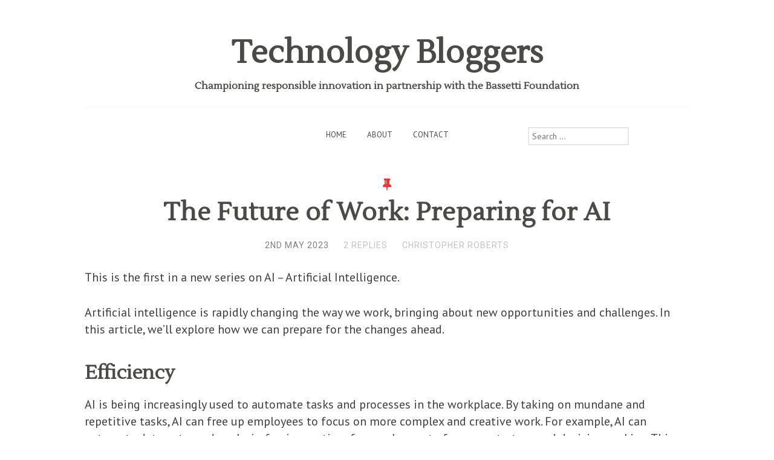

--- FILE ---
content_type: text/html; charset=UTF-8
request_url: https://www.technologybloggers.org/series/the-future-of-work-preparing-for-ai/
body_size: 17962
content:
<!DOCTYPE html>
<html lang="en-US">
<head>
<meta charset="UTF-8">
<meta name="viewport" content="width=device-width, initial-scale=1">
<title>The Future of Work: Preparing for AI | Technology Bloggers</title>
<link rel="profile" href="http://gmpg.org/xfn/11">
<link rel="pingback" href="https://www.technologybloggers.org/xmlrpc.php">
<link rel="shortcut icon" href="http://www.technologybloggers.org/images/favicon.ico">


<meta name='robots' content='max-image-preview:large' />
	<style>img:is([sizes="auto" i], [sizes^="auto," i]) { contain-intrinsic-size: 3000px 1500px }</style>
	<link rel='dns-prefetch' href='//stats.wp.com' />
<link rel='dns-prefetch' href='//fonts.googleapis.com' />
<link rel="alternate" type="application/rss+xml" title="Technology Bloggers &raquo; Feed" href="https://www.technologybloggers.org/feed/" />
<link rel="alternate" type="application/rss+xml" title="Technology Bloggers &raquo; Comments Feed" href="https://www.technologybloggers.org/comments/feed/" />
<link rel="alternate" type="application/rss+xml" title="Technology Bloggers &raquo; The Future of Work: Preparing for AI Comments Feed" href="https://www.technologybloggers.org/series/the-future-of-work-preparing-for-ai/feed/" />
<script type="text/javascript">
/* <![CDATA[ */
window._wpemojiSettings = {"baseUrl":"https:\/\/s.w.org\/images\/core\/emoji\/16.0.1\/72x72\/","ext":".png","svgUrl":"https:\/\/s.w.org\/images\/core\/emoji\/16.0.1\/svg\/","svgExt":".svg","source":{"concatemoji":"https:\/\/www.technologybloggers.org\/wp-includes\/js\/wp-emoji-release.min.js?ver=6.8.3"}};
/*! This file is auto-generated */
!function(s,n){var o,i,e;function c(e){try{var t={supportTests:e,timestamp:(new Date).valueOf()};sessionStorage.setItem(o,JSON.stringify(t))}catch(e){}}function p(e,t,n){e.clearRect(0,0,e.canvas.width,e.canvas.height),e.fillText(t,0,0);var t=new Uint32Array(e.getImageData(0,0,e.canvas.width,e.canvas.height).data),a=(e.clearRect(0,0,e.canvas.width,e.canvas.height),e.fillText(n,0,0),new Uint32Array(e.getImageData(0,0,e.canvas.width,e.canvas.height).data));return t.every(function(e,t){return e===a[t]})}function u(e,t){e.clearRect(0,0,e.canvas.width,e.canvas.height),e.fillText(t,0,0);for(var n=e.getImageData(16,16,1,1),a=0;a<n.data.length;a++)if(0!==n.data[a])return!1;return!0}function f(e,t,n,a){switch(t){case"flag":return n(e,"\ud83c\udff3\ufe0f\u200d\u26a7\ufe0f","\ud83c\udff3\ufe0f\u200b\u26a7\ufe0f")?!1:!n(e,"\ud83c\udde8\ud83c\uddf6","\ud83c\udde8\u200b\ud83c\uddf6")&&!n(e,"\ud83c\udff4\udb40\udc67\udb40\udc62\udb40\udc65\udb40\udc6e\udb40\udc67\udb40\udc7f","\ud83c\udff4\u200b\udb40\udc67\u200b\udb40\udc62\u200b\udb40\udc65\u200b\udb40\udc6e\u200b\udb40\udc67\u200b\udb40\udc7f");case"emoji":return!a(e,"\ud83e\udedf")}return!1}function g(e,t,n,a){var r="undefined"!=typeof WorkerGlobalScope&&self instanceof WorkerGlobalScope?new OffscreenCanvas(300,150):s.createElement("canvas"),o=r.getContext("2d",{willReadFrequently:!0}),i=(o.textBaseline="top",o.font="600 32px Arial",{});return e.forEach(function(e){i[e]=t(o,e,n,a)}),i}function t(e){var t=s.createElement("script");t.src=e,t.defer=!0,s.head.appendChild(t)}"undefined"!=typeof Promise&&(o="wpEmojiSettingsSupports",i=["flag","emoji"],n.supports={everything:!0,everythingExceptFlag:!0},e=new Promise(function(e){s.addEventListener("DOMContentLoaded",e,{once:!0})}),new Promise(function(t){var n=function(){try{var e=JSON.parse(sessionStorage.getItem(o));if("object"==typeof e&&"number"==typeof e.timestamp&&(new Date).valueOf()<e.timestamp+604800&&"object"==typeof e.supportTests)return e.supportTests}catch(e){}return null}();if(!n){if("undefined"!=typeof Worker&&"undefined"!=typeof OffscreenCanvas&&"undefined"!=typeof URL&&URL.createObjectURL&&"undefined"!=typeof Blob)try{var e="postMessage("+g.toString()+"("+[JSON.stringify(i),f.toString(),p.toString(),u.toString()].join(",")+"));",a=new Blob([e],{type:"text/javascript"}),r=new Worker(URL.createObjectURL(a),{name:"wpTestEmojiSupports"});return void(r.onmessage=function(e){c(n=e.data),r.terminate(),t(n)})}catch(e){}c(n=g(i,f,p,u))}t(n)}).then(function(e){for(var t in e)n.supports[t]=e[t],n.supports.everything=n.supports.everything&&n.supports[t],"flag"!==t&&(n.supports.everythingExceptFlag=n.supports.everythingExceptFlag&&n.supports[t]);n.supports.everythingExceptFlag=n.supports.everythingExceptFlag&&!n.supports.flag,n.DOMReady=!1,n.readyCallback=function(){n.DOMReady=!0}}).then(function(){return e}).then(function(){var e;n.supports.everything||(n.readyCallback(),(e=n.source||{}).concatemoji?t(e.concatemoji):e.wpemoji&&e.twemoji&&(t(e.twemoji),t(e.wpemoji)))}))}((window,document),window._wpemojiSettings);
/* ]]> */
</script>
<link rel='stylesheet' id='jetpack_related-posts-css' href='https://www.technologybloggers.org/wp-content/plugins/jetpack/modules/related-posts/related-posts.css?ver=20240116' type='text/css' media='all' />
<style id='wp-emoji-styles-inline-css' type='text/css'>

	img.wp-smiley, img.emoji {
		display: inline !important;
		border: none !important;
		box-shadow: none !important;
		height: 1em !important;
		width: 1em !important;
		margin: 0 0.07em !important;
		vertical-align: -0.1em !important;
		background: none !important;
		padding: 0 !important;
	}
</style>
<link rel='stylesheet' id='wp-block-library-css' href='https://www.technologybloggers.org/wp-includes/css/dist/block-library/style.min.css?ver=6.8.3' type='text/css' media='all' />
<style id='classic-theme-styles-inline-css' type='text/css'>
/*! This file is auto-generated */
.wp-block-button__link{color:#fff;background-color:#32373c;border-radius:9999px;box-shadow:none;text-decoration:none;padding:calc(.667em + 2px) calc(1.333em + 2px);font-size:1.125em}.wp-block-file__button{background:#32373c;color:#fff;text-decoration:none}
</style>
<link rel='stylesheet' id='mediaelement-css' href='https://www.technologybloggers.org/wp-includes/js/mediaelement/mediaelementplayer-legacy.min.css?ver=4.2.17' type='text/css' media='all' />
<link rel='stylesheet' id='wp-mediaelement-css' href='https://www.technologybloggers.org/wp-includes/js/mediaelement/wp-mediaelement.min.css?ver=6.8.3' type='text/css' media='all' />
<style id='jetpack-sharing-buttons-style-inline-css' type='text/css'>
.jetpack-sharing-buttons__services-list{display:flex;flex-direction:row;flex-wrap:wrap;gap:0;list-style-type:none;margin:5px;padding:0}.jetpack-sharing-buttons__services-list.has-small-icon-size{font-size:12px}.jetpack-sharing-buttons__services-list.has-normal-icon-size{font-size:16px}.jetpack-sharing-buttons__services-list.has-large-icon-size{font-size:24px}.jetpack-sharing-buttons__services-list.has-huge-icon-size{font-size:36px}@media print{.jetpack-sharing-buttons__services-list{display:none!important}}.editor-styles-wrapper .wp-block-jetpack-sharing-buttons{gap:0;padding-inline-start:0}ul.jetpack-sharing-buttons__services-list.has-background{padding:1.25em 2.375em}
</style>
<style id='global-styles-inline-css' type='text/css'>
:root{--wp--preset--aspect-ratio--square: 1;--wp--preset--aspect-ratio--4-3: 4/3;--wp--preset--aspect-ratio--3-4: 3/4;--wp--preset--aspect-ratio--3-2: 3/2;--wp--preset--aspect-ratio--2-3: 2/3;--wp--preset--aspect-ratio--16-9: 16/9;--wp--preset--aspect-ratio--9-16: 9/16;--wp--preset--color--black: #000000;--wp--preset--color--cyan-bluish-gray: #abb8c3;--wp--preset--color--white: #ffffff;--wp--preset--color--pale-pink: #f78da7;--wp--preset--color--vivid-red: #cf2e2e;--wp--preset--color--luminous-vivid-orange: #ff6900;--wp--preset--color--luminous-vivid-amber: #fcb900;--wp--preset--color--light-green-cyan: #7bdcb5;--wp--preset--color--vivid-green-cyan: #00d084;--wp--preset--color--pale-cyan-blue: #8ed1fc;--wp--preset--color--vivid-cyan-blue: #0693e3;--wp--preset--color--vivid-purple: #9b51e0;--wp--preset--gradient--vivid-cyan-blue-to-vivid-purple: linear-gradient(135deg,rgba(6,147,227,1) 0%,rgb(155,81,224) 100%);--wp--preset--gradient--light-green-cyan-to-vivid-green-cyan: linear-gradient(135deg,rgb(122,220,180) 0%,rgb(0,208,130) 100%);--wp--preset--gradient--luminous-vivid-amber-to-luminous-vivid-orange: linear-gradient(135deg,rgba(252,185,0,1) 0%,rgba(255,105,0,1) 100%);--wp--preset--gradient--luminous-vivid-orange-to-vivid-red: linear-gradient(135deg,rgba(255,105,0,1) 0%,rgb(207,46,46) 100%);--wp--preset--gradient--very-light-gray-to-cyan-bluish-gray: linear-gradient(135deg,rgb(238,238,238) 0%,rgb(169,184,195) 100%);--wp--preset--gradient--cool-to-warm-spectrum: linear-gradient(135deg,rgb(74,234,220) 0%,rgb(151,120,209) 20%,rgb(207,42,186) 40%,rgb(238,44,130) 60%,rgb(251,105,98) 80%,rgb(254,248,76) 100%);--wp--preset--gradient--blush-light-purple: linear-gradient(135deg,rgb(255,206,236) 0%,rgb(152,150,240) 100%);--wp--preset--gradient--blush-bordeaux: linear-gradient(135deg,rgb(254,205,165) 0%,rgb(254,45,45) 50%,rgb(107,0,62) 100%);--wp--preset--gradient--luminous-dusk: linear-gradient(135deg,rgb(255,203,112) 0%,rgb(199,81,192) 50%,rgb(65,88,208) 100%);--wp--preset--gradient--pale-ocean: linear-gradient(135deg,rgb(255,245,203) 0%,rgb(182,227,212) 50%,rgb(51,167,181) 100%);--wp--preset--gradient--electric-grass: linear-gradient(135deg,rgb(202,248,128) 0%,rgb(113,206,126) 100%);--wp--preset--gradient--midnight: linear-gradient(135deg,rgb(2,3,129) 0%,rgb(40,116,252) 100%);--wp--preset--font-size--small: 13px;--wp--preset--font-size--medium: 20px;--wp--preset--font-size--large: 36px;--wp--preset--font-size--x-large: 42px;--wp--preset--spacing--20: 0.44rem;--wp--preset--spacing--30: 0.67rem;--wp--preset--spacing--40: 1rem;--wp--preset--spacing--50: 1.5rem;--wp--preset--spacing--60: 2.25rem;--wp--preset--spacing--70: 3.38rem;--wp--preset--spacing--80: 5.06rem;--wp--preset--shadow--natural: 6px 6px 9px rgba(0, 0, 0, 0.2);--wp--preset--shadow--deep: 12px 12px 50px rgba(0, 0, 0, 0.4);--wp--preset--shadow--sharp: 6px 6px 0px rgba(0, 0, 0, 0.2);--wp--preset--shadow--outlined: 6px 6px 0px -3px rgba(255, 255, 255, 1), 6px 6px rgba(0, 0, 0, 1);--wp--preset--shadow--crisp: 6px 6px 0px rgba(0, 0, 0, 1);}:where(.is-layout-flex){gap: 0.5em;}:where(.is-layout-grid){gap: 0.5em;}body .is-layout-flex{display: flex;}.is-layout-flex{flex-wrap: wrap;align-items: center;}.is-layout-flex > :is(*, div){margin: 0;}body .is-layout-grid{display: grid;}.is-layout-grid > :is(*, div){margin: 0;}:where(.wp-block-columns.is-layout-flex){gap: 2em;}:where(.wp-block-columns.is-layout-grid){gap: 2em;}:where(.wp-block-post-template.is-layout-flex){gap: 1.25em;}:where(.wp-block-post-template.is-layout-grid){gap: 1.25em;}.has-black-color{color: var(--wp--preset--color--black) !important;}.has-cyan-bluish-gray-color{color: var(--wp--preset--color--cyan-bluish-gray) !important;}.has-white-color{color: var(--wp--preset--color--white) !important;}.has-pale-pink-color{color: var(--wp--preset--color--pale-pink) !important;}.has-vivid-red-color{color: var(--wp--preset--color--vivid-red) !important;}.has-luminous-vivid-orange-color{color: var(--wp--preset--color--luminous-vivid-orange) !important;}.has-luminous-vivid-amber-color{color: var(--wp--preset--color--luminous-vivid-amber) !important;}.has-light-green-cyan-color{color: var(--wp--preset--color--light-green-cyan) !important;}.has-vivid-green-cyan-color{color: var(--wp--preset--color--vivid-green-cyan) !important;}.has-pale-cyan-blue-color{color: var(--wp--preset--color--pale-cyan-blue) !important;}.has-vivid-cyan-blue-color{color: var(--wp--preset--color--vivid-cyan-blue) !important;}.has-vivid-purple-color{color: var(--wp--preset--color--vivid-purple) !important;}.has-black-background-color{background-color: var(--wp--preset--color--black) !important;}.has-cyan-bluish-gray-background-color{background-color: var(--wp--preset--color--cyan-bluish-gray) !important;}.has-white-background-color{background-color: var(--wp--preset--color--white) !important;}.has-pale-pink-background-color{background-color: var(--wp--preset--color--pale-pink) !important;}.has-vivid-red-background-color{background-color: var(--wp--preset--color--vivid-red) !important;}.has-luminous-vivid-orange-background-color{background-color: var(--wp--preset--color--luminous-vivid-orange) !important;}.has-luminous-vivid-amber-background-color{background-color: var(--wp--preset--color--luminous-vivid-amber) !important;}.has-light-green-cyan-background-color{background-color: var(--wp--preset--color--light-green-cyan) !important;}.has-vivid-green-cyan-background-color{background-color: var(--wp--preset--color--vivid-green-cyan) !important;}.has-pale-cyan-blue-background-color{background-color: var(--wp--preset--color--pale-cyan-blue) !important;}.has-vivid-cyan-blue-background-color{background-color: var(--wp--preset--color--vivid-cyan-blue) !important;}.has-vivid-purple-background-color{background-color: var(--wp--preset--color--vivid-purple) !important;}.has-black-border-color{border-color: var(--wp--preset--color--black) !important;}.has-cyan-bluish-gray-border-color{border-color: var(--wp--preset--color--cyan-bluish-gray) !important;}.has-white-border-color{border-color: var(--wp--preset--color--white) !important;}.has-pale-pink-border-color{border-color: var(--wp--preset--color--pale-pink) !important;}.has-vivid-red-border-color{border-color: var(--wp--preset--color--vivid-red) !important;}.has-luminous-vivid-orange-border-color{border-color: var(--wp--preset--color--luminous-vivid-orange) !important;}.has-luminous-vivid-amber-border-color{border-color: var(--wp--preset--color--luminous-vivid-amber) !important;}.has-light-green-cyan-border-color{border-color: var(--wp--preset--color--light-green-cyan) !important;}.has-vivid-green-cyan-border-color{border-color: var(--wp--preset--color--vivid-green-cyan) !important;}.has-pale-cyan-blue-border-color{border-color: var(--wp--preset--color--pale-cyan-blue) !important;}.has-vivid-cyan-blue-border-color{border-color: var(--wp--preset--color--vivid-cyan-blue) !important;}.has-vivid-purple-border-color{border-color: var(--wp--preset--color--vivid-purple) !important;}.has-vivid-cyan-blue-to-vivid-purple-gradient-background{background: var(--wp--preset--gradient--vivid-cyan-blue-to-vivid-purple) !important;}.has-light-green-cyan-to-vivid-green-cyan-gradient-background{background: var(--wp--preset--gradient--light-green-cyan-to-vivid-green-cyan) !important;}.has-luminous-vivid-amber-to-luminous-vivid-orange-gradient-background{background: var(--wp--preset--gradient--luminous-vivid-amber-to-luminous-vivid-orange) !important;}.has-luminous-vivid-orange-to-vivid-red-gradient-background{background: var(--wp--preset--gradient--luminous-vivid-orange-to-vivid-red) !important;}.has-very-light-gray-to-cyan-bluish-gray-gradient-background{background: var(--wp--preset--gradient--very-light-gray-to-cyan-bluish-gray) !important;}.has-cool-to-warm-spectrum-gradient-background{background: var(--wp--preset--gradient--cool-to-warm-spectrum) !important;}.has-blush-light-purple-gradient-background{background: var(--wp--preset--gradient--blush-light-purple) !important;}.has-blush-bordeaux-gradient-background{background: var(--wp--preset--gradient--blush-bordeaux) !important;}.has-luminous-dusk-gradient-background{background: var(--wp--preset--gradient--luminous-dusk) !important;}.has-pale-ocean-gradient-background{background: var(--wp--preset--gradient--pale-ocean) !important;}.has-electric-grass-gradient-background{background: var(--wp--preset--gradient--electric-grass) !important;}.has-midnight-gradient-background{background: var(--wp--preset--gradient--midnight) !important;}.has-small-font-size{font-size: var(--wp--preset--font-size--small) !important;}.has-medium-font-size{font-size: var(--wp--preset--font-size--medium) !important;}.has-large-font-size{font-size: var(--wp--preset--font-size--large) !important;}.has-x-large-font-size{font-size: var(--wp--preset--font-size--x-large) !important;}
:where(.wp-block-post-template.is-layout-flex){gap: 1.25em;}:where(.wp-block-post-template.is-layout-grid){gap: 1.25em;}
:where(.wp-block-columns.is-layout-flex){gap: 2em;}:where(.wp-block-columns.is-layout-grid){gap: 2em;}
:root :where(.wp-block-pullquote){font-size: 1.5em;line-height: 1.6;}
</style>
<link rel='stylesheet' id='gravit-style-css' href='https://www.technologybloggers.org/wp-content/themes/gravit-child/style.css?ver=6.8.3' type='text/css' media='all' />
<style id='gravit-style-inline-css' type='text/css'>

        .site-info {
            color: #808080;
        }

		.post-symbol, .post-symbol a, #menu-toggle { 
			color: #EF3636!important;
		}
        
		.site-info a {
			color: #c2c2c2;
		}

        .site-title a {
        color: #4B4A47; 
    	}

        .about-me {
        	background-color: #FFFFFF; 
        }
</style>
<link rel='stylesheet' id='gravit-google-font-css' href='//fonts.googleapis.com/css?family=PT+Sans%3A400%2C700%2C400italic%2C700italic%7COpen+Sans%3A400%7CRoboto%7CLustria%3A400%2C700&#038;ver=6.8.3' type='text/css' media='all' />
<link rel='stylesheet' id='sharedaddy-css' href='https://www.technologybloggers.org/wp-content/plugins/jetpack/modules/sharedaddy/sharing.css?ver=14.1' type='text/css' media='all' />
<link rel='stylesheet' id='social-logos-css' href='https://www.technologybloggers.org/wp-content/plugins/jetpack/_inc/social-logos/social-logos.min.css?ver=14.1' type='text/css' media='all' />
<link rel='stylesheet' id='avhec-widget-css' href='https://www.technologybloggers.org/wp-content/plugins/extended-categories-widget/4.2/css/avh-ec.widget.css?ver=3.10.0-dev.1' type='text/css' media='all' />
<script type="text/javascript" id="jetpack_related-posts-js-extra">
/* <![CDATA[ */
var related_posts_js_options = {"post_heading":"h4"};
/* ]]> */
</script>
<script type="text/javascript" src="https://www.technologybloggers.org/wp-content/plugins/jetpack/_inc/build/related-posts/related-posts.min.js?ver=20240116" id="jetpack_related-posts-js"></script>
<script type="text/javascript" src="https://www.technologybloggers.org/wp-includes/js/jquery/jquery.min.js?ver=3.7.1" id="jquery-core-js"></script>
<script type="text/javascript" src="https://www.technologybloggers.org/wp-includes/js/jquery/jquery-migrate.min.js?ver=3.4.1" id="jquery-migrate-js"></script>
<link rel="https://api.w.org/" href="https://www.technologybloggers.org/wp-json/" /><link rel="alternate" title="JSON" type="application/json" href="https://www.technologybloggers.org/wp-json/wp/v2/posts/14272" /><link rel="EditURI" type="application/rsd+xml" title="RSD" href="https://www.technologybloggers.org/xmlrpc.php?rsd" />
<meta name="generator" content="WordPress 6.8.3" />
<link rel="canonical" href="https://www.technologybloggers.org/series/the-future-of-work-preparing-for-ai/" />
<link rel='shortlink' href='https://www.technologybloggers.org/?p=14272' />
<link rel="alternate" title="oEmbed (JSON)" type="application/json+oembed" href="https://www.technologybloggers.org/wp-json/oembed/1.0/embed?url=https%3A%2F%2Fwww.technologybloggers.org%2Fseries%2Fthe-future-of-work-preparing-for-ai%2F" />
<link rel="alternate" title="oEmbed (XML)" type="text/xml+oembed" href="https://www.technologybloggers.org/wp-json/oembed/1.0/embed?url=https%3A%2F%2Fwww.technologybloggers.org%2Fseries%2Fthe-future-of-work-preparing-for-ai%2F&#038;format=xml" />
	<style>img#wpstats{display:none}</style>
		
<!-- Jetpack Open Graph Tags -->
<meta property="og:type" content="article" />
<meta property="og:title" content="The Future of Work: Preparing for AI" />
<meta property="og:url" content="https://www.technologybloggers.org/series/the-future-of-work-preparing-for-ai/" />
<meta property="og:description" content="Discover how the power of AI is reshaping our world and how you can prepare for the future of work." />
<meta property="article:published_time" content="2023-05-02T20:50:45+00:00" />
<meta property="article:modified_time" content="2023-05-02T21:12:46+00:00" />
<meta property="og:site_name" content="Technology Bloggers" />
<meta property="og:image" content="https://www.technologybloggers.org/wp-content/uploads/2023/05/AI-Split-Screen-Future.jpg" />
<meta property="og:image:width" content="1024" />
<meta property="og:image:height" content="1024" />
<meta property="og:image:alt" content="" />
<meta property="og:locale" content="en_US" />
<meta name="twitter:text:title" content="The Future of Work: Preparing for AI" />
<meta name="twitter:image" content="https://www.technologybloggers.org/wp-content/uploads/2023/05/AI-Split-Screen-Future.jpg?w=640" />
<meta name="twitter:card" content="summary_large_image" />

<!-- End Jetpack Open Graph Tags -->
	

<!-- Google tag (gtag.js) -->
<script async src="https://www.googletagmanager.com/gtag/js?id=G-EF9C8K7TB1"></script>
<script>
  window.dataLayer = window.dataLayer || [];
  function gtag(){dataLayer.push(arguments);}
  gtag('js', new Date());

  gtag('config', 'G-EF9C8K7TB1');
</script>


</head>

<body class="wp-singular post-template-default single single-post postid-14272 single-format-standard wp-theme-gravit-child group-blog">

<div id="page" class="hfeed site">
		<header id="masthead" class="site-header" role="banner">
		<div class="site-branding">
			
				<h2 class="site-title">
					<a title="Technology Bloggers" href="https://www.technologybloggers.org/" rel="home">Technology Bloggers</a>
				</h2>
						
							
				<h2 class="description">
					Championing responsible innovation in partnership with the Bassetti Foundation				</h2>				
					</div>

	  		  	

			<nav id="site-navigation" class="main-navigation" role="navigation">

				<div class="menu-main-menu-container"><ul id="menu-main-menu" class="menu"><li id="menu-item-10586" class="menu-item menu-item-type-custom menu-item-object-custom menu-item-home menu-item-10586"><a href="http://www.technologybloggers.org/" title="Technology Bloggers Homepage">Home</a></li>
<li id="menu-item-13180" class="menu-item menu-item-type-post_type menu-item-object-page menu-item-13180"><a href="https://www.technologybloggers.org/about/" title="About Technology Bloggers">About</a></li>
<li id="menu-item-13183" class="menu-item menu-item-type-post_type menu-item-object-page menu-item-13183"><a href="https://www.technologybloggers.org/contact/" title="Get In Touch With Technology Bloggers">Contact</a></li>
</ul></div>
				<div class="header-search"><form role="search" method="get" class="search-form" action="https://www.technologybloggers.org/">
	<label>
		<span class="screen-reader-text">Search for:</span>
		<input type="search" class="search-field" placeholder="Search …" value="" name="s" title="Search for:" />
	</label>
	
</form></div>

			</nav><!-- #site-navigation -->

		<div class="menu-mobile">
			<div class="site-branding-mobile">
										<h2 class="site-title"><a title="Technology Bloggers" href="https://www.technologybloggers.org/" rel="home">Technology Bloggers</a></h2>
						
			</div>
			

	  				<div id="menu-toggle">
	  					<i class="fa fa-bars"></i>
   					</div>

	  				<nav id="site-navigation-mobile" class="main-navigation" role="navigation">

						<div class="menu-main-menu-container"><ul id="menu-main-menu-1" class="menu"><li class="menu-item menu-item-type-custom menu-item-object-custom menu-item-home menu-item-10586"><a href="http://www.technologybloggers.org/" title="Technology Bloggers Homepage">Home</a></li>
<li class="menu-item menu-item-type-post_type menu-item-object-page menu-item-13180"><a href="https://www.technologybloggers.org/about/" title="About Technology Bloggers">About</a></li>
<li class="menu-item menu-item-type-post_type menu-item-object-page menu-item-13183"><a href="https://www.technologybloggers.org/contact/" title="Get In Touch With Technology Bloggers">Contact</a></li>
</ul></div>				
					</nav><!-- #site-navigation-mobile -->
							
				<h2 class="description">
					Championing responsible innovation in partnership with the Bassetti Foundation				</h2>				
					</div>

			</header><!-- #masthead -->

	<div id="content" class="site-content">
	<div id="primary" class="content-area">
		<main id="main" class="site-main" role="main">

		
			
	
<article id="post-14272" class="post-14272 post type-post status-publish format-standard hentry category-artificial-intelligence category-series tag-artificial-intelligence tag-chatgpt tag-dall-e tag-future tag-work">

	
	<header class="entry-header">

		<div class="post-symbol">
			<i title="Standard Post" class="fa fa-thumb-tack"></i>
		</div>

		
							<h1 class="entry-title">				
					The Future of Work: Preparing for AI				</h1>
							
				<div class="entry-meta">
			<span class="posted-on"><time class="entry-date published" datetime="2023-05-02T20:50:45+00:00">2nd May 2023</time></span><span class="sep-meta"></span> <span class="comments-meta"><a href="https://www.technologybloggers.org/series/the-future-of-work-preparing-for-ai/#comments">2 Replies</a></span><span class="sep-meta"></span> <span class="author vcard"><a class="url fn n" href="https://www.technologybloggers.org/author/christopher/" title="View all posts by Christopher Roberts">Christopher Roberts</a></span>		</div><!-- .entry-meta -->
		
	</header><!-- .entry-header -->

	<div class="entry-content">
		
<p>This is the first in a new series on AI &#8211; Artificial Intelligence.</p>



<p>Artificial intelligence is rapidly changing the way we work, bringing about new opportunities and challenges. In this article, we&#8217;ll explore how we can prepare for the changes ahead.</p>



<h2 class="wp-block-heading">Efficiency</h2>



<p>AI is being increasingly used to automate tasks and processes in the workplace. By taking on mundane and repetitive tasks, AI can free up employees to focus on more complex and creative work. For example, AI can automate data entry and analysis, freeing up time for employees to focus on strategy and decision-making. This can lead to increased efficiency, productivity, and profitability for organisations.</p>


<div class="wp-block-image">
<figure class="aligncenter size-medium"><a href="https://www.technologybloggers.org/wp-content/uploads/2023/05/AI-Split-Screen-Future.jpg"><img fetchpriority="high" decoding="async" width="600" height="600" src="https://www.technologybloggers.org/wp-content/uploads/2023/05/AI-Split-Screen-Future-600x600.jpg" alt="An AI future - an image generated by DALL·E" class="wp-image-14277" srcset="https://www.technologybloggers.org/wp-content/uploads/2023/05/AI-Split-Screen-Future-600x600.jpg 600w, https://www.technologybloggers.org/wp-content/uploads/2023/05/AI-Split-Screen-Future-750x750.jpg 750w, https://www.technologybloggers.org/wp-content/uploads/2023/05/AI-Split-Screen-Future-300x300.jpg 300w, https://www.technologybloggers.org/wp-content/uploads/2023/05/AI-Split-Screen-Future-768x768.jpg 768w, https://www.technologybloggers.org/wp-content/uploads/2023/05/AI-Split-Screen-Future.jpg 1024w" sizes="(max-width: 600px) 100vw, 600px" /></a></figure></div>


<p>AI can also support decision-making processes by providing real-time data and insights. This can help businesses to make better decisions faster and more accurately, improving their competitive edge. AI can also help to identify patterns and trends in large datasets, providing valuable insights that can be used to inform strategy and decision-making.</p>



<h2 class="wp-block-heading">Ethics</h2>



<p>While AI can bring about many benefits in the workplace, it&#8217;s important to consider the ethical implications of its use. One key concern is the potential impact on employment. As AI becomes more advanced, it&#8217;s likely that it will replace some jobs that are currently done by humans. This could lead to job losses, particularly in industries that rely heavily on manual labor or routine tasks.</p>



<p>Another concern is bias. AI systems are only as unbiased as the data they are trained on. If this data is biased, the AI system will be biased too. This can lead to discrimination and inequality in the workplace. It&#8217;s important to ensure that AI systems are trained on diverse and representative data to avoid bias.</p>



<h2 class="wp-block-heading">Preparing for the Future</h2>



<p>To prepare for the future of work in the age of AI, it&#8217;s important to focus on skills that cannot be automated. These include creativity, problem-solving, and emotional intelligence. By focusing on developing these skills, employees can enhance their value in the workplace and prepare for the changes ahead.</p>


<div class="wp-block-image">
<figure class="aligncenter size-medium"><a href="https://www.technologybloggers.org/wp-content/uploads/2023/05/AI-Minimalist-Split-Screen.jpg"><img decoding="async" width="600" height="600" src="https://www.technologybloggers.org/wp-content/uploads/2023/05/AI-Minimalist-Split-Screen-600x600.jpg" alt="An AI minimalist future - an image generated by DALL·E" class="wp-image-14278" srcset="https://www.technologybloggers.org/wp-content/uploads/2023/05/AI-Minimalist-Split-Screen-600x600.jpg 600w, https://www.technologybloggers.org/wp-content/uploads/2023/05/AI-Minimalist-Split-Screen-750x750.jpg 750w, https://www.technologybloggers.org/wp-content/uploads/2023/05/AI-Minimalist-Split-Screen-300x300.jpg 300w, https://www.technologybloggers.org/wp-content/uploads/2023/05/AI-Minimalist-Split-Screen-768x768.jpg 768w, https://www.technologybloggers.org/wp-content/uploads/2023/05/AI-Minimalist-Split-Screen.jpg 1024w" sizes="(max-width: 600px) 100vw, 600px" /></a></figure></div>


<p>It&#8217;s also important to consider the ethical implications of AI use. Organisations should prioritise diversity and representation in their data and AI systems to avoid bias. They should also provide training and support to employees who may be affected by the introduction of AI.</p>



<h2 class="wp-block-heading">Conclusion</h2>



<p>AI is going to take bloggers jobs!!! The content of this post was written entirely by the AI ChatGPT, based on a few prompts I gave it. All I&#8217;ve done is add this conclusion and the opening lines. Oh, and the images were generated by DALL·E &#8211; completely new images, generated specifically for this post.</p>



<p>How?</p>



<p>I&#8217;ll share that and more in future posts.</p>
<div class="sharedaddy sd-sharing-enabled"><div class="robots-nocontent sd-block sd-social sd-social-icon sd-sharing"><div class="sd-content"><ul><li class="share-jetpack-whatsapp"><a rel="nofollow noopener noreferrer" data-shared="" class="share-jetpack-whatsapp sd-button share-icon no-text" href="https://www.technologybloggers.org/series/the-future-of-work-preparing-for-ai/?share=jetpack-whatsapp" target="_blank" title="Click to share on WhatsApp" ><span></span><span class="sharing-screen-reader-text">Click to share on WhatsApp (Opens in new window)</span></a></li><li class="share-email"><a rel="nofollow noopener noreferrer" data-shared="" class="share-email sd-button share-icon no-text" href="mailto:?subject=%5BShared%20Post%5D%20The%20Future%20of%20Work%3A%20Preparing%20for%20AI&body=https%3A%2F%2Fwww.technologybloggers.org%2Fseries%2Fthe-future-of-work-preparing-for-ai%2F&share=email" target="_blank" title="Click to email a link to a friend" data-email-share-error-title="Do you have email set up?" data-email-share-error-text="If you&#039;re having problems sharing via email, you might not have email set up for your browser. You may need to create a new email yourself." data-email-share-nonce="6d7eda1a42" data-email-share-track-url="https://www.technologybloggers.org/series/the-future-of-work-preparing-for-ai/?share=email"><span></span><span class="sharing-screen-reader-text">Click to email a link to a friend (Opens in new window)</span></a></li><li class="share-x"><a rel="nofollow noopener noreferrer" data-shared="sharing-x-14272" class="share-x sd-button share-icon no-text" href="https://www.technologybloggers.org/series/the-future-of-work-preparing-for-ai/?share=x" target="_blank" title="Click to share on X" ><span></span><span class="sharing-screen-reader-text">Click to share on X (Opens in new window)</span></a></li><li class="share-linkedin"><a rel="nofollow noopener noreferrer" data-shared="sharing-linkedin-14272" class="share-linkedin sd-button share-icon no-text" href="https://www.technologybloggers.org/series/the-future-of-work-preparing-for-ai/?share=linkedin" target="_blank" title="Click to share on LinkedIn" ><span></span><span class="sharing-screen-reader-text">Click to share on LinkedIn (Opens in new window)</span></a></li><li class="share-reddit"><a rel="nofollow noopener noreferrer" data-shared="" class="share-reddit sd-button share-icon no-text" href="https://www.technologybloggers.org/series/the-future-of-work-preparing-for-ai/?share=reddit" target="_blank" title="Click to share on Reddit" ><span></span><span class="sharing-screen-reader-text">Click to share on Reddit (Opens in new window)</span></a></li><li class="share-facebook"><a rel="nofollow noopener noreferrer" data-shared="sharing-facebook-14272" class="share-facebook sd-button share-icon no-text" href="https://www.technologybloggers.org/series/the-future-of-work-preparing-for-ai/?share=facebook" target="_blank" title="Click to share on Facebook" ><span></span><span class="sharing-screen-reader-text">Click to share on Facebook (Opens in new window)</span></a></li><li class="share-tumblr"><a rel="nofollow noopener noreferrer" data-shared="" class="share-tumblr sd-button share-icon no-text" href="https://www.technologybloggers.org/series/the-future-of-work-preparing-for-ai/?share=tumblr" target="_blank" title="Click to share on Tumblr" ><span></span><span class="sharing-screen-reader-text">Click to share on Tumblr (Opens in new window)</span></a></li><li class="share-pinterest"><a rel="nofollow noopener noreferrer" data-shared="sharing-pinterest-14272" class="share-pinterest sd-button share-icon no-text" href="https://www.technologybloggers.org/series/the-future-of-work-preparing-for-ai/?share=pinterest" target="_blank" title="Click to share on Pinterest" ><span></span><span class="sharing-screen-reader-text">Click to share on Pinterest (Opens in new window)</span></a></li><li class="share-pocket"><a rel="nofollow noopener noreferrer" data-shared="" class="share-pocket sd-button share-icon no-text" href="https://www.technologybloggers.org/series/the-future-of-work-preparing-for-ai/?share=pocket" target="_blank" title="Click to share on Pocket" ><span></span><span class="sharing-screen-reader-text">Click to share on Pocket (Opens in new window)</span></a></li><li class="share-telegram"><a rel="nofollow noopener noreferrer" data-shared="" class="share-telegram sd-button share-icon no-text" href="https://www.technologybloggers.org/series/the-future-of-work-preparing-for-ai/?share=telegram" target="_blank" title="Click to share on Telegram" ><span></span><span class="sharing-screen-reader-text">Click to share on Telegram (Opens in new window)</span></a></li><li class="share-threads"><a rel="nofollow noopener noreferrer" data-shared="sharing-threads-14272" class="share-threads sd-button share-icon no-text" href="https://www.technologybloggers.org/series/the-future-of-work-preparing-for-ai/?share=threads" target="_blank" title="Click to share on Threads" ><span></span><span class="sharing-screen-reader-text">Click to share on Threads (Opens in new window)</span></a></li><li class="share-mastodon"><a rel="nofollow noopener noreferrer" data-shared="sharing-mastodon-14272" class="share-mastodon sd-button share-icon no-text" href="https://www.technologybloggers.org/series/the-future-of-work-preparing-for-ai/?share=mastodon" target="_blank" title="Click to share on Mastodon" ><span></span><span class="sharing-screen-reader-text">Click to share on Mastodon (Opens in new window)</span></a></li><li class="share-nextdoor"><a rel="nofollow noopener noreferrer" data-shared="sharing-nextdoor-14272" class="share-nextdoor sd-button share-icon no-text" href="https://www.technologybloggers.org/series/the-future-of-work-preparing-for-ai/?share=nextdoor" target="_blank" title="Click to share on Nextdoor" ><span></span><span class="sharing-screen-reader-text">Click to share on Nextdoor (Opens in new window)</span></a></li><li class="share-bluesky"><a rel="nofollow noopener noreferrer" data-shared="sharing-bluesky-14272" class="share-bluesky sd-button share-icon no-text" href="https://www.technologybloggers.org/series/the-future-of-work-preparing-for-ai/?share=bluesky" target="_blank" title="Click to share on Bluesky" ><span></span><span class="sharing-screen-reader-text">Click to share on Bluesky (Opens in new window)</span></a></li><li class="share-end"></li></ul></div></div></div>
<div id='jp-relatedposts' class='jp-relatedposts' >
	
</div>
			</div><!-- .entry-content -->
</article><!-- #post-## -->
	



<div class="entry-meta additional">
	Categories: <span class="sep"><a href="https://www.technologybloggers.org/artificial-intelligence/" rel="category tag">AI</a> <a href="https://www.technologybloggers.org/series/" rel="category tag">Series</a></span> <div class="sep-line">Tags: <span class="sep"><a href="https://www.technologybloggers.org/tag/artificial-intelligence/" rel="tag">artificial intelligence</a> <a href="https://www.technologybloggers.org/tag/chatgpt/" rel="tag">ChatGPT</a> <a href="https://www.technologybloggers.org/tag/dall-e/" rel="tag">DALL-E</a> <a href="https://www.technologybloggers.org/tag/future/" rel="tag">future</a> <a href="https://www.technologybloggers.org/tag/work/" rel="tag">work</a></span></div></div><!-- .entry-meta additional -->


 
	<footer class="single-footer">
		<div class="byline">
			<div class="bio-avatar">
				<a title="More from Christopher Roberts" href="https://www.technologybloggers.org/author/christopher/"><img alt='' src='https://secure.gravatar.com/avatar/7bdb637dfa5474f3c4eed3e48a6082570035cc0aa3c51ffd3cc6856e83ead643?s=96&#038;d=retro&#038;r=g' srcset='https://secure.gravatar.com/avatar/7bdb637dfa5474f3c4eed3e48a6082570035cc0aa3c51ffd3cc6856e83ead643?s=192&#038;d=retro&#038;r=g 2x' class='avatar avatar-96 photo' height='96' width='96' decoding='async'/></a>
			</div>

			<div class="bio">
				<div class="intro">
					Written by <a title="More from Christopher Roberts" href="https://www.technologybloggers.org/author/christopher/">Christopher Roberts</a>
				</div>
				Founder and editor of Technology Bloggers, Christopher is passionate about sustainable technology and environmental initiatives. He wants to popularise critical thinking, promote responsible innovation, and excite you about the world around us. 
			</div>
		</div><!-- .byline -->
	</footer><!-- .single-footer -->

			
<div id="comments" class="comments-area">

	
			<h2 class="comments-title">
			2 thoughts on &ldquo;<span>The Future of Work: Preparing for AI</span>&rdquo;		</h2>

		
		<ol class="comment-list">
			
	<li id="comment-34073" class="comment even thread-even depth-1 parent">
		<article id="div-comment-34073" class="comment-body">
			<footer class="comment-meta">
				<div class="comment-author vcard">
					
					<img alt='' src='https://secure.gravatar.com/avatar/ed0d1659242ed5ee9cc395dcc8341187c5d0cd11ef0a2d49ba30e30dbd18ccf5?s=32&#038;d=retro&#038;r=g' srcset='https://secure.gravatar.com/avatar/ed0d1659242ed5ee9cc395dcc8341187c5d0cd11ef0a2d49ba30e30dbd18ccf5?s=64&#038;d=retro&#038;r=g 2x' class='avatar avatar-32 photo' height='32' width='32' loading='lazy' decoding='async'/>
					<div class="comment-name">
						<span class="fn">Katherine Condon</span>						<div class="author-star">
							<i class="fa fa-star"></i>
						</div>
					</div>
					
					<div class="comment-metadata">
					<a href="https://www.technologybloggers.org/series/the-future-of-work-preparing-for-ai/#comment-34073">
						<time datetime="2023-12-03T20:55:42+00:00">
							3rd December 2023 at 8:55pm						</time>
					</a>
										</div><!-- .comment-metadata -->

				</div><!-- .comment-author -->

				<div class="comment-content">
					<p>I have been learning about the aspects of AI implementation within our common business practices. I do agree that with more AI machine-learning devices being put in place and fewer manual labor jobs needed, many employment opportunities will decrease in those fields. However at what point is it in the minds of a company to look at providing more jobs than to implement this advanced technology to efficiently optimize their processes? A company&#8217;s goal is to be the best at what they do and if AI technology helps them achieve this then it is justified that they be put in place. Where and how might a company find this middle ground of providing employees with promising positions as well as staying up to date with this evolving technology?</p>
				</div><!-- .comment-content -->				

							</footer><!-- .comment-meta -->			

			<div class="reply"><a rel="nofollow" class="comment-reply-link" href="https://www.technologybloggers.org/series/the-future-of-work-preparing-for-ai/?replytocom=34073#respond" data-commentid="34073" data-postid="14272" data-belowelement="div-comment-34073" data-respondelement="respond" data-replyto="Reply to Katherine Condon" aria-label="Reply to Katherine Condon">Reply</a></div>
		</article><!-- .comment-body -->
	<ul class="children">

	<li id="comment-34245" class="comment byuser comment-author-jonny-hankins odd alt depth-2">
		<article id="div-comment-34245" class="comment-body">
			<footer class="comment-meta">
				<div class="comment-author vcard">
					
					<img alt='' src='https://secure.gravatar.com/avatar/b128ac02bf9b0117b0044509eabb0cbc71469910f5b12967c19631269c77c6ff?s=32&#038;d=retro&#038;r=g' srcset='https://secure.gravatar.com/avatar/b128ac02bf9b0117b0044509eabb0cbc71469910f5b12967c19631269c77c6ff?s=64&#038;d=retro&#038;r=g 2x' class='avatar avatar-32 photo' height='32' width='32' loading='lazy' decoding='async'/>
					<div class="comment-name">
						<span class="fn">Jonny Hankins</span>						<div class="author-star">
							<i class="fa fa-star"></i>
						</div>
					</div>
					
					<div class="comment-metadata">
					<a href="https://www.technologybloggers.org/series/the-future-of-work-preparing-for-ai/#comment-34245">
						<time datetime="2023-12-12T13:29:29+00:00">
							12th December 2023 at 1:29pm						</time>
					</a>
										</div><!-- .comment-metadata -->

				</div><!-- .comment-author -->

				<div class="comment-content">
					<p>I think that your question raises all kinds of responses that are related to responsibility in innovation. An ethics of care approach that requires responsiveness and reflexivity.</p>
				</div><!-- .comment-content -->				

							</footer><!-- .comment-meta -->			

			<div class="reply"><a rel="nofollow" class="comment-reply-link" href="https://www.technologybloggers.org/series/the-future-of-work-preparing-for-ai/?replytocom=34245#respond" data-commentid="34245" data-postid="14272" data-belowelement="div-comment-34245" data-respondelement="respond" data-replyto="Reply to Jonny Hankins" aria-label="Reply to Jonny Hankins">Reply</a></div>
		</article><!-- .comment-body -->
	</li><!-- #comment-## -->
</ul><!-- .children -->
</li><!-- #comment-## -->
		</ol><!-- .comment-list -->

		
	
	
		<div id="respond" class="comment-respond">
		<h3 id="reply-title" class="comment-reply-title">Leave a Reply <small><a rel="nofollow" id="cancel-comment-reply-link" href="/series/the-future-of-work-preparing-for-ai/#respond" style="display:none;">Cancel reply</a></small></h3><form action="https://www.technologybloggers.org/wp-comments-post.php" method="post" id="commentform" class="comment-form"><p class="comment-notes"><span id="email-notes">Your email address will not be published.</span> <span class="required-field-message">Required fields are marked <span class="required">*</span></span></p><p class="comment-form-comment"><label for="comment">Comment <span class="required">*</span></label> <textarea id="comment" name="comment" cols="45" rows="8" maxlength="65525" required="required"></textarea></p><p class="comment-form-author"><label for="author">Name</label> <input id="author" name="author" type="text" placeholder="Name (required)" value="" size="30" /></p>
<p class="comment-form-email"><label for="email">Email</label> <input id="email" name="email" type="text" placeholder="Email" value="" size="30" /></p>
<p class="comment-form-url"><label for="url">Website</label><input id="url" name="url" type="text" placeholder="Website" value="" size="30" /></p>
<p class="comment-form-cookies-consent"><input id="wp-comment-cookies-consent" name="wp-comment-cookies-consent" type="checkbox" value="yes" /> <label for="wp-comment-cookies-consent">Save my name, email, and website in this browser for the next time I comment.</label></p>
<p class="form-submit"><input name="submit" type="submit" id="submit" class="submit" value="Post Comment" /> <input type='hidden' name='comment_post_ID' value='14272' id='comment_post_ID' />
<input type='hidden' name='comment_parent' id='comment_parent' value='0' />
</p><p style="display: none;"><input type="hidden" id="akismet_comment_nonce" name="akismet_comment_nonce" value="0408b8cd25" /></p><p style="display: none !important;" class="akismet-fields-container" data-prefix="ak_"><label>&#916;<textarea name="ak_hp_textarea" cols="45" rows="8" maxlength="100"></textarea></label><input type="hidden" id="ak_js_1" name="ak_js" value="219"/><script>document.getElementById( "ak_js_1" ).setAttribute( "value", ( new Date() ).getTime() );</script></p></form>	</div><!-- #respond -->
	
</div><!-- #comments -->

		
		</main><!-- #main -->
	</div><!-- #primary -->

	
	<div class="sidebar">
		<div id="secondary" role="complementary">
			<div class="widget-area">
				
				<aside id="avh_extendedcategories_category_group-2" class="widget widget_avh_extendedcategories_category_group"><!-- AVH Extended Categories version 3.10.0-dev.1 | http://blog.avirtualhome.com/wordpress-plugins/ --><h4 class="widget-title">Blog Topics</h4><ul>	<li class="cat-item cat-item-5711 current-cat"><div class="avhec-widget-line"><a href="https://www.technologybloggers.org/artificial-intelligence/" title="View all posts filed under AI">AI</a><div class="avhec-widget-count"> (9)</div></div>
</li>
	<li class="cat-item cat-item-2845"><div class="avhec-widget-line"><a href="https://www.technologybloggers.org/business/" title="View all posts filed under Business">Business</a><div class="avhec-widget-count"> (88)</div></div>
</li>
	<li class="cat-item cat-item-2848"><div class="avhec-widget-line"><a href="https://www.technologybloggers.org/electric-vehicles/" title="View all posts filed under Electric Vehicles">Electric Vehicles</a><div class="avhec-widget-count"> (12)</div></div>
</li>
	<li class="cat-item cat-item-2851"><div class="avhec-widget-line"><a href="https://www.technologybloggers.org/gadgets/" title="View all posts filed under Gadgets">Gadgets</a><div class="avhec-widget-count"> (177)</div></div>
<ul class="children">
	<li class="cat-item cat-item-2868"><div class="avhec-widget-line"><a href="https://www.technologybloggers.org/gadgets/applications/" title="View all posts filed under Apps">Apps</a><div class="avhec-widget-count"> (48)</div></div>
</li>
	<li class="cat-item cat-item-2870"><div class="avhec-widget-line"><a href="https://www.technologybloggers.org/gadgets/computing/" title="View all posts filed under Computers">Computers</a><div class="avhec-widget-count"> (77)</div></div>
</li>
</ul>
</li>
	<li class="cat-item cat-item-2854"><div class="avhec-widget-line"><a href="https://www.technologybloggers.org/internet/" title="View all posts filed under Internet">Internet</a><div class="avhec-widget-count"> (193)</div></div>
<ul class="children">
	<li class="cat-item cat-item-2869"><div class="avhec-widget-line"><a href="https://www.technologybloggers.org/internet/blogging/" title="View all posts filed under Blogging">Blogging</a><div class="avhec-widget-count"> (49)</div></div>
</li>
	<li class="cat-item cat-item-2859"><div class="avhec-widget-line"><a href="https://www.technologybloggers.org/internet/search-engines/" title="View all posts filed under Search Engines">Search Engines</a><div class="avhec-widget-count"> (21)</div></div>
</li>
	<li class="cat-item cat-item-2863"><div class="avhec-widget-line"><a href="https://www.technologybloggers.org/internet/social-networking/" title="View all posts filed under Social Media">Social Media</a><div class="avhec-widget-count"> (31)</div></div>
</li>
</ul>
</li>
	<li class="cat-item cat-item-2858"><div class="avhec-widget-line"><a href="https://www.technologybloggers.org/science/" title="View all posts filed under Science">Science</a><div class="avhec-widget-count"> (154)</div></div>
<ul class="children">
	<li class="cat-item cat-item-2871"><div class="avhec-widget-line"><a href="https://www.technologybloggers.org/science/environment-science/" title="View all posts filed under Environment">Environment</a><div class="avhec-widget-count"> (64)</div></div>
</li>
	<li class="cat-item cat-item-2864"><div class="avhec-widget-line"><a href="https://www.technologybloggers.org/science/space-science/" title="View all posts filed under Space">Space</a><div class="avhec-widget-count"> (13)</div></div>
</li>
</ul>
</li>
	<li class="cat-item cat-item-2866"><div class="avhec-widget-line"><a href="https://www.technologybloggers.org/technology/" title="View all posts filed under Technology">Technology</a><div class="avhec-widget-count"> (248)</div></div>
</li>
</ul></aside><aside id="archives-3" class="widget widget_archive"><h4 class="widget-title">Go Back In Time (Archives)</h4>		<label class="screen-reader-text" for="archives-dropdown-3">Go Back In Time (Archives)</label>
		<select id="archives-dropdown-3" name="archive-dropdown">
			
			<option value="">Select Month</option>
				<option value='https://www.technologybloggers.org/2026/01/'> January 2026 &nbsp;(1)</option>
	<option value='https://www.technologybloggers.org/2025/10/'> October 2025 &nbsp;(1)</option>
	<option value='https://www.technologybloggers.org/2025/09/'> September 2025 &nbsp;(1)</option>
	<option value='https://www.technologybloggers.org/2025/05/'> May 2025 &nbsp;(1)</option>
	<option value='https://www.technologybloggers.org/2025/03/'> March 2025 &nbsp;(1)</option>
	<option value='https://www.technologybloggers.org/2025/02/'> February 2025 &nbsp;(1)</option>
	<option value='https://www.technologybloggers.org/2024/06/'> June 2024 &nbsp;(1)</option>
	<option value='https://www.technologybloggers.org/2024/03/'> March 2024 &nbsp;(1)</option>
	<option value='https://www.technologybloggers.org/2024/02/'> February 2024 &nbsp;(2)</option>
	<option value='https://www.technologybloggers.org/2023/12/'> December 2023 &nbsp;(1)</option>
	<option value='https://www.technologybloggers.org/2023/07/'> July 2023 &nbsp;(1)</option>
	<option value='https://www.technologybloggers.org/2023/06/'> June 2023 &nbsp;(1)</option>
	<option value='https://www.technologybloggers.org/2023/05/'> May 2023 &nbsp;(1)</option>
	<option value='https://www.technologybloggers.org/2023/04/'> April 2023 &nbsp;(1)</option>
	<option value='https://www.technologybloggers.org/2023/03/'> March 2023 &nbsp;(1)</option>
	<option value='https://www.technologybloggers.org/2023/02/'> February 2023 &nbsp;(1)</option>
	<option value='https://www.technologybloggers.org/2023/01/'> January 2023 &nbsp;(1)</option>
	<option value='https://www.technologybloggers.org/2022/12/'> December 2022 &nbsp;(1)</option>
	<option value='https://www.technologybloggers.org/2022/11/'> November 2022 &nbsp;(1)</option>
	<option value='https://www.technologybloggers.org/2022/08/'> August 2022 &nbsp;(2)</option>
	<option value='https://www.technologybloggers.org/2022/06/'> June 2022 &nbsp;(3)</option>
	<option value='https://www.technologybloggers.org/2022/05/'> May 2022 &nbsp;(1)</option>
	<option value='https://www.technologybloggers.org/2022/04/'> April 2022 &nbsp;(2)</option>
	<option value='https://www.technologybloggers.org/2022/03/'> March 2022 &nbsp;(1)</option>
	<option value='https://www.technologybloggers.org/2022/02/'> February 2022 &nbsp;(2)</option>
	<option value='https://www.technologybloggers.org/2022/01/'> January 2022 &nbsp;(2)</option>
	<option value='https://www.technologybloggers.org/2021/12/'> December 2021 &nbsp;(1)</option>
	<option value='https://www.technologybloggers.org/2021/11/'> November 2021 &nbsp;(3)</option>
	<option value='https://www.technologybloggers.org/2021/10/'> October 2021 &nbsp;(2)</option>
	<option value='https://www.technologybloggers.org/2021/09/'> September 2021 &nbsp;(3)</option>
	<option value='https://www.technologybloggers.org/2021/08/'> August 2021 &nbsp;(1)</option>
	<option value='https://www.technologybloggers.org/2021/07/'> July 2021 &nbsp;(2)</option>
	<option value='https://www.technologybloggers.org/2021/06/'> June 2021 &nbsp;(3)</option>
	<option value='https://www.technologybloggers.org/2021/05/'> May 2021 &nbsp;(3)</option>
	<option value='https://www.technologybloggers.org/2021/04/'> April 2021 &nbsp;(3)</option>
	<option value='https://www.technologybloggers.org/2021/03/'> March 2021 &nbsp;(5)</option>
	<option value='https://www.technologybloggers.org/2021/02/'> February 2021 &nbsp;(1)</option>
	<option value='https://www.technologybloggers.org/2021/01/'> January 2021 &nbsp;(3)</option>
	<option value='https://www.technologybloggers.org/2020/12/'> December 2020 &nbsp;(3)</option>
	<option value='https://www.technologybloggers.org/2020/11/'> November 2020 &nbsp;(4)</option>
	<option value='https://www.technologybloggers.org/2020/10/'> October 2020 &nbsp;(4)</option>
	<option value='https://www.technologybloggers.org/2020/09/'> September 2020 &nbsp;(3)</option>
	<option value='https://www.technologybloggers.org/2020/08/'> August 2020 &nbsp;(5)</option>
	<option value='https://www.technologybloggers.org/2020/07/'> July 2020 &nbsp;(4)</option>
	<option value='https://www.technologybloggers.org/2020/06/'> June 2020 &nbsp;(3)</option>
	<option value='https://www.technologybloggers.org/2020/05/'> May 2020 &nbsp;(2)</option>
	<option value='https://www.technologybloggers.org/2020/04/'> April 2020 &nbsp;(1)</option>
	<option value='https://www.technologybloggers.org/2020/03/'> March 2020 &nbsp;(2)</option>
	<option value='https://www.technologybloggers.org/2020/02/'> February 2020 &nbsp;(2)</option>
	<option value='https://www.technologybloggers.org/2020/01/'> January 2020 &nbsp;(1)</option>
	<option value='https://www.technologybloggers.org/2019/12/'> December 2019 &nbsp;(3)</option>
	<option value='https://www.technologybloggers.org/2019/11/'> November 2019 &nbsp;(1)</option>
	<option value='https://www.technologybloggers.org/2019/10/'> October 2019 &nbsp;(2)</option>
	<option value='https://www.technologybloggers.org/2019/09/'> September 2019 &nbsp;(2)</option>
	<option value='https://www.technologybloggers.org/2016/01/'> January 2016 &nbsp;(1)</option>
	<option value='https://www.technologybloggers.org/2015/12/'> December 2015 &nbsp;(1)</option>
	<option value='https://www.technologybloggers.org/2015/11/'> November 2015 &nbsp;(4)</option>
	<option value='https://www.technologybloggers.org/2015/10/'> October 2015 &nbsp;(1)</option>
	<option value='https://www.technologybloggers.org/2015/09/'> September 2015 &nbsp;(1)</option>
	<option value='https://www.technologybloggers.org/2015/08/'> August 2015 &nbsp;(2)</option>
	<option value='https://www.technologybloggers.org/2015/07/'> July 2015 &nbsp;(3)</option>
	<option value='https://www.technologybloggers.org/2015/06/'> June 2015 &nbsp;(6)</option>
	<option value='https://www.technologybloggers.org/2015/05/'> May 2015 &nbsp;(2)</option>
	<option value='https://www.technologybloggers.org/2015/04/'> April 2015 &nbsp;(4)</option>
	<option value='https://www.technologybloggers.org/2015/03/'> March 2015 &nbsp;(3)</option>
	<option value='https://www.technologybloggers.org/2015/02/'> February 2015 &nbsp;(3)</option>
	<option value='https://www.technologybloggers.org/2015/01/'> January 2015 &nbsp;(5)</option>
	<option value='https://www.technologybloggers.org/2014/12/'> December 2014 &nbsp;(4)</option>
	<option value='https://www.technologybloggers.org/2014/11/'> November 2014 &nbsp;(8)</option>
	<option value='https://www.technologybloggers.org/2014/10/'> October 2014 &nbsp;(7)</option>
	<option value='https://www.technologybloggers.org/2014/09/'> September 2014 &nbsp;(2)</option>
	<option value='https://www.technologybloggers.org/2014/08/'> August 2014 &nbsp;(1)</option>
	<option value='https://www.technologybloggers.org/2014/07/'> July 2014 &nbsp;(6)</option>
	<option value='https://www.technologybloggers.org/2014/06/'> June 2014 &nbsp;(4)</option>
	<option value='https://www.technologybloggers.org/2014/05/'> May 2014 &nbsp;(6)</option>
	<option value='https://www.technologybloggers.org/2014/04/'> April 2014 &nbsp;(8)</option>
	<option value='https://www.technologybloggers.org/2014/03/'> March 2014 &nbsp;(8)</option>
	<option value='https://www.technologybloggers.org/2014/02/'> February 2014 &nbsp;(7)</option>
	<option value='https://www.technologybloggers.org/2014/01/'> January 2014 &nbsp;(6)</option>
	<option value='https://www.technologybloggers.org/2013/12/'> December 2013 &nbsp;(10)</option>
	<option value='https://www.technologybloggers.org/2013/11/'> November 2013 &nbsp;(4)</option>
	<option value='https://www.technologybloggers.org/2013/10/'> October 2013 &nbsp;(7)</option>
	<option value='https://www.technologybloggers.org/2013/09/'> September 2013 &nbsp;(9)</option>
	<option value='https://www.technologybloggers.org/2013/08/'> August 2013 &nbsp;(7)</option>
	<option value='https://www.technologybloggers.org/2013/07/'> July 2013 &nbsp;(7)</option>
	<option value='https://www.technologybloggers.org/2013/06/'> June 2013 &nbsp;(9)</option>
	<option value='https://www.technologybloggers.org/2013/05/'> May 2013 &nbsp;(16)</option>
	<option value='https://www.technologybloggers.org/2013/04/'> April 2013 &nbsp;(11)</option>
	<option value='https://www.technologybloggers.org/2013/03/'> March 2013 &nbsp;(15)</option>
	<option value='https://www.technologybloggers.org/2013/02/'> February 2013 &nbsp;(12)</option>
	<option value='https://www.technologybloggers.org/2013/01/'> January 2013 &nbsp;(20)</option>
	<option value='https://www.technologybloggers.org/2012/12/'> December 2012 &nbsp;(18)</option>
	<option value='https://www.technologybloggers.org/2012/11/'> November 2012 &nbsp;(12)</option>
	<option value='https://www.technologybloggers.org/2012/10/'> October 2012 &nbsp;(22)</option>
	<option value='https://www.technologybloggers.org/2012/09/'> September 2012 &nbsp;(17)</option>
	<option value='https://www.technologybloggers.org/2012/08/'> August 2012 &nbsp;(17)</option>
	<option value='https://www.technologybloggers.org/2012/07/'> July 2012 &nbsp;(15)</option>
	<option value='https://www.technologybloggers.org/2012/06/'> June 2012 &nbsp;(11)</option>
	<option value='https://www.technologybloggers.org/2012/05/'> May 2012 &nbsp;(15)</option>
	<option value='https://www.technologybloggers.org/2012/04/'> April 2012 &nbsp;(23)</option>
	<option value='https://www.technologybloggers.org/2012/03/'> March 2012 &nbsp;(16)</option>
	<option value='https://www.technologybloggers.org/2012/02/'> February 2012 &nbsp;(20)</option>
	<option value='https://www.technologybloggers.org/2012/01/'> January 2012 &nbsp;(17)</option>
	<option value='https://www.technologybloggers.org/2011/12/'> December 2011 &nbsp;(19)</option>
	<option value='https://www.technologybloggers.org/2011/11/'> November 2011 &nbsp;(20)</option>
	<option value='https://www.technologybloggers.org/2011/10/'> October 2011 &nbsp;(15)</option>
	<option value='https://www.technologybloggers.org/2011/09/'> September 2011 &nbsp;(15)</option>
	<option value='https://www.technologybloggers.org/2011/08/'> August 2011 &nbsp;(16)</option>
	<option value='https://www.technologybloggers.org/2011/07/'> July 2011 &nbsp;(13)</option>
	<option value='https://www.technologybloggers.org/2011/06/'> June 2011 &nbsp;(13)</option>
	<option value='https://www.technologybloggers.org/2011/05/'> May 2011 &nbsp;(16)</option>
	<option value='https://www.technologybloggers.org/2011/04/'> April 2011 &nbsp;(16)</option>

		</select>

			<script type="text/javascript">
/* <![CDATA[ */

(function() {
	var dropdown = document.getElementById( "archives-dropdown-3" );
	function onSelectChange() {
		if ( dropdown.options[ dropdown.selectedIndex ].value !== '' ) {
			document.location.href = this.options[ this.selectedIndex ].value;
		}
	}
	dropdown.onchange = onSelectChange;
})();

/* ]]> */
</script>
</aside><aside id="text-7" class="widget widget_text">			<div class="textwidget"><p>Technology Bloggers is working in partnership with the <a href="https://www.fondazionebassetti.org/en/">Bassetti Foundation</a> to promote responsible inovation &#8211; <a href="https://www.technologybloggers.org/about/">learn more</a>.</p>
</div>
		</aside><aside id="block-2" class="widget widget_block">
<ul class="wp-block-social-links is-layout-flex wp-block-social-links-is-layout-flex"><li class="wp-social-link wp-social-link-x  wp-block-social-link"><a href="https://twitter.com/TechBloggers" class="wp-block-social-link-anchor"><svg width="24" height="24" viewBox="0 0 24 24" version="1.1" xmlns="http://www.w3.org/2000/svg" aria-hidden="true" focusable="false"><path d="M13.982 10.622 20.54 3h-1.554l-5.693 6.618L8.745 3H3.5l6.876 10.007L3.5 21h1.554l6.012-6.989L15.868 21h5.245l-7.131-10.378Zm-2.128 2.474-.697-.997-5.543-7.93H8l4.474 6.4.697.996 5.815 8.318h-2.387l-4.745-6.787Z" /></svg><span class="wp-block-social-link-label screen-reader-text">X</span></a></li>

<li class="wp-social-link wp-social-link-linkedin  wp-block-social-link"><a href="https://www.linkedin.com/company/technology-bloggers/" class="wp-block-social-link-anchor"><svg width="24" height="24" viewBox="0 0 24 24" version="1.1" xmlns="http://www.w3.org/2000/svg" aria-hidden="true" focusable="false"><path d="M19.7,3H4.3C3.582,3,3,3.582,3,4.3v15.4C3,20.418,3.582,21,4.3,21h15.4c0.718,0,1.3-0.582,1.3-1.3V4.3 C21,3.582,20.418,3,19.7,3z M8.339,18.338H5.667v-8.59h2.672V18.338z M7.004,8.574c-0.857,0-1.549-0.694-1.549-1.548 c0-0.855,0.691-1.548,1.549-1.548c0.854,0,1.547,0.694,1.547,1.548C8.551,7.881,7.858,8.574,7.004,8.574z M18.339,18.338h-2.669 v-4.177c0-0.996-0.017-2.278-1.387-2.278c-1.389,0-1.601,1.086-1.601,2.206v4.249h-2.667v-8.59h2.559v1.174h0.037 c0.356-0.675,1.227-1.387,2.526-1.387c2.703,0,3.203,1.779,3.203,4.092V18.338z"></path></svg><span class="wp-block-social-link-label screen-reader-text">LinkedIn</span></a></li></ul>
</aside>				
			</div>
		</div><!-- #secondary -->
	</div><!-- .sidebar -->

	</div><!-- #content -->

	<footer id="colophon" class="site-footer" role="contentinfo">
		<div class="site-info">
					</div><!-- .site-info -->
	</footer><!-- #colophon -->
</div><!-- #page -->

<script type="speculationrules">
{"prefetch":[{"source":"document","where":{"and":[{"href_matches":"\/*"},{"not":{"href_matches":["\/wp-*.php","\/wp-admin\/*","\/wp-content\/uploads\/*","\/wp-content\/*","\/wp-content\/plugins\/*","\/wp-content\/themes\/gravit-child\/*","\/*\\?(.+)"]}},{"not":{"selector_matches":"a[rel~=\"nofollow\"]"}},{"not":{"selector_matches":".no-prefetch, .no-prefetch a"}}]},"eagerness":"conservative"}]}
</script>

	<script type="text/javascript">
		window.WPCOM_sharing_counts = {"https:\/\/www.technologybloggers.org\/series\/the-future-of-work-preparing-for-ai\/":14272};
	</script>
						<script type="text/javascript" src="https://www.technologybloggers.org/wp-content/themes/gravit-child/js/navigation.js?ver=20120206" id="gravit-navigation-js"></script>
<script type="text/javascript" src="https://www.technologybloggers.org/wp-content/themes/gravit-child/js/skip-link-focus-fix.js?ver=20130115" id="gravit-skip-link-focus-fix-js"></script>
<script type="text/javascript" src="https://www.technologybloggers.org/wp-includes/js/comment-reply.min.js?ver=6.8.3" id="comment-reply-js" async="async" data-wp-strategy="async"></script>
<script type="text/javascript" src="https://stats.wp.com/e-202604.js" id="jetpack-stats-js" data-wp-strategy="defer"></script>
<script type="text/javascript" id="jetpack-stats-js-after">
/* <![CDATA[ */
_stq = window._stq || [];
_stq.push([ "view", JSON.parse("{\"v\":\"ext\",\"blog\":\"54839262\",\"post\":\"14272\",\"tz\":\"0\",\"srv\":\"www.technologybloggers.org\",\"j\":\"1:14.1\"}") ]);
_stq.push([ "clickTrackerInit", "54839262", "14272" ]);
/* ]]> */
</script>
<script defer type="text/javascript" src="https://www.technologybloggers.org/wp-content/plugins/akismet/_inc/akismet-frontend.js?ver=1734527841" id="akismet-frontend-js"></script>
<script type="text/javascript" id="sharing-js-js-extra">
/* <![CDATA[ */
var sharing_js_options = {"lang":"en","counts":"1","is_stats_active":"1"};
/* ]]> */
</script>
<script type="text/javascript" src="https://www.technologybloggers.org/wp-content/plugins/jetpack/_inc/build/sharedaddy/sharing.min.js?ver=14.1" id="sharing-js-js"></script>
<script type="text/javascript" id="sharing-js-js-after">
/* <![CDATA[ */
var windowOpen;
			( function () {
				function matches( el, sel ) {
					return !! (
						el.matches && el.matches( sel ) ||
						el.msMatchesSelector && el.msMatchesSelector( sel )
					);
				}

				document.body.addEventListener( 'click', function ( event ) {
					if ( ! event.target ) {
						return;
					}

					var el;
					if ( matches( event.target, 'a.share-x' ) ) {
						el = event.target;
					} else if ( event.target.parentNode && matches( event.target.parentNode, 'a.share-x' ) ) {
						el = event.target.parentNode;
					}

					if ( el ) {
						event.preventDefault();

						// If there's another sharing window open, close it.
						if ( typeof windowOpen !== 'undefined' ) {
							windowOpen.close();
						}
						windowOpen = window.open( el.getAttribute( 'href' ), 'wpcomx', 'menubar=1,resizable=1,width=600,height=350' );
						return false;
					}
				} );
			} )();
var windowOpen;
			( function () {
				function matches( el, sel ) {
					return !! (
						el.matches && el.matches( sel ) ||
						el.msMatchesSelector && el.msMatchesSelector( sel )
					);
				}

				document.body.addEventListener( 'click', function ( event ) {
					if ( ! event.target ) {
						return;
					}

					var el;
					if ( matches( event.target, 'a.share-linkedin' ) ) {
						el = event.target;
					} else if ( event.target.parentNode && matches( event.target.parentNode, 'a.share-linkedin' ) ) {
						el = event.target.parentNode;
					}

					if ( el ) {
						event.preventDefault();

						// If there's another sharing window open, close it.
						if ( typeof windowOpen !== 'undefined' ) {
							windowOpen.close();
						}
						windowOpen = window.open( el.getAttribute( 'href' ), 'wpcomlinkedin', 'menubar=1,resizable=1,width=580,height=450' );
						return false;
					}
				} );
			} )();
var windowOpen;
			( function () {
				function matches( el, sel ) {
					return !! (
						el.matches && el.matches( sel ) ||
						el.msMatchesSelector && el.msMatchesSelector( sel )
					);
				}

				document.body.addEventListener( 'click', function ( event ) {
					if ( ! event.target ) {
						return;
					}

					var el;
					if ( matches( event.target, 'a.share-facebook' ) ) {
						el = event.target;
					} else if ( event.target.parentNode && matches( event.target.parentNode, 'a.share-facebook' ) ) {
						el = event.target.parentNode;
					}

					if ( el ) {
						event.preventDefault();

						// If there's another sharing window open, close it.
						if ( typeof windowOpen !== 'undefined' ) {
							windowOpen.close();
						}
						windowOpen = window.open( el.getAttribute( 'href' ), 'wpcomfacebook', 'menubar=1,resizable=1,width=600,height=400' );
						return false;
					}
				} );
			} )();
var windowOpen;
			( function () {
				function matches( el, sel ) {
					return !! (
						el.matches && el.matches( sel ) ||
						el.msMatchesSelector && el.msMatchesSelector( sel )
					);
				}

				document.body.addEventListener( 'click', function ( event ) {
					if ( ! event.target ) {
						return;
					}

					var el;
					if ( matches( event.target, 'a.share-tumblr' ) ) {
						el = event.target;
					} else if ( event.target.parentNode && matches( event.target.parentNode, 'a.share-tumblr' ) ) {
						el = event.target.parentNode;
					}

					if ( el ) {
						event.preventDefault();

						// If there's another sharing window open, close it.
						if ( typeof windowOpen !== 'undefined' ) {
							windowOpen.close();
						}
						windowOpen = window.open( el.getAttribute( 'href' ), 'wpcomtumblr', 'menubar=1,resizable=1,width=450,height=450' );
						return false;
					}
				} );
			} )();
var windowOpen;
			( function () {
				function matches( el, sel ) {
					return !! (
						el.matches && el.matches( sel ) ||
						el.msMatchesSelector && el.msMatchesSelector( sel )
					);
				}

				document.body.addEventListener( 'click', function ( event ) {
					if ( ! event.target ) {
						return;
					}

					var el;
					if ( matches( event.target, 'a.share-pocket' ) ) {
						el = event.target;
					} else if ( event.target.parentNode && matches( event.target.parentNode, 'a.share-pocket' ) ) {
						el = event.target.parentNode;
					}

					if ( el ) {
						event.preventDefault();

						// If there's another sharing window open, close it.
						if ( typeof windowOpen !== 'undefined' ) {
							windowOpen.close();
						}
						windowOpen = window.open( el.getAttribute( 'href' ), 'wpcompocket', 'menubar=1,resizable=1,width=450,height=450' );
						return false;
					}
				} );
			} )();
var windowOpen;
			( function () {
				function matches( el, sel ) {
					return !! (
						el.matches && el.matches( sel ) ||
						el.msMatchesSelector && el.msMatchesSelector( sel )
					);
				}

				document.body.addEventListener( 'click', function ( event ) {
					if ( ! event.target ) {
						return;
					}

					var el;
					if ( matches( event.target, 'a.share-telegram' ) ) {
						el = event.target;
					} else if ( event.target.parentNode && matches( event.target.parentNode, 'a.share-telegram' ) ) {
						el = event.target.parentNode;
					}

					if ( el ) {
						event.preventDefault();

						// If there's another sharing window open, close it.
						if ( typeof windowOpen !== 'undefined' ) {
							windowOpen.close();
						}
						windowOpen = window.open( el.getAttribute( 'href' ), 'wpcomtelegram', 'menubar=1,resizable=1,width=450,height=450' );
						return false;
					}
				} );
			} )();
var windowOpen;
			( function () {
				function matches( el, sel ) {
					return !! (
						el.matches && el.matches( sel ) ||
						el.msMatchesSelector && el.msMatchesSelector( sel )
					);
				}

				document.body.addEventListener( 'click', function ( event ) {
					if ( ! event.target ) {
						return;
					}

					var el;
					if ( matches( event.target, 'a.share-threads' ) ) {
						el = event.target;
					} else if ( event.target.parentNode && matches( event.target.parentNode, 'a.share-threads' ) ) {
						el = event.target.parentNode;
					}

					if ( el ) {
						event.preventDefault();

						// If there's another sharing window open, close it.
						if ( typeof windowOpen !== 'undefined' ) {
							windowOpen.close();
						}
						windowOpen = window.open( el.getAttribute( 'href' ), 'wpcomthreads', 'menubar=1,resizable=1,width=600,height=400' );
						return false;
					}
				} );
			} )();
var windowOpen;
			( function () {
				function matches( el, sel ) {
					return !! (
						el.matches && el.matches( sel ) ||
						el.msMatchesSelector && el.msMatchesSelector( sel )
					);
				}

				document.body.addEventListener( 'click', function ( event ) {
					if ( ! event.target ) {
						return;
					}

					var el;
					if ( matches( event.target, 'a.share-mastodon' ) ) {
						el = event.target;
					} else if ( event.target.parentNode && matches( event.target.parentNode, 'a.share-mastodon' ) ) {
						el = event.target.parentNode;
					}

					if ( el ) {
						event.preventDefault();

						// If there's another sharing window open, close it.
						if ( typeof windowOpen !== 'undefined' ) {
							windowOpen.close();
						}
						windowOpen = window.open( el.getAttribute( 'href' ), 'wpcommastodon', 'menubar=1,resizable=1,width=460,height=400' );
						return false;
					}
				} );
			} )();
var windowOpen;
			( function () {
				function matches( el, sel ) {
					return !! (
						el.matches && el.matches( sel ) ||
						el.msMatchesSelector && el.msMatchesSelector( sel )
					);
				}

				document.body.addEventListener( 'click', function ( event ) {
					if ( ! event.target ) {
						return;
					}

					var el;
					if ( matches( event.target, 'a.share-bluesky' ) ) {
						el = event.target;
					} else if ( event.target.parentNode && matches( event.target.parentNode, 'a.share-bluesky' ) ) {
						el = event.target.parentNode;
					}

					if ( el ) {
						event.preventDefault();

						// If there's another sharing window open, close it.
						if ( typeof windowOpen !== 'undefined' ) {
							windowOpen.close();
						}
						windowOpen = window.open( el.getAttribute( 'href' ), 'wpcombluesky', 'menubar=1,resizable=1,width=600,height=400' );
						return false;
					}
				} );
			} )();
/* ]]> */
</script>

</body>
</html>